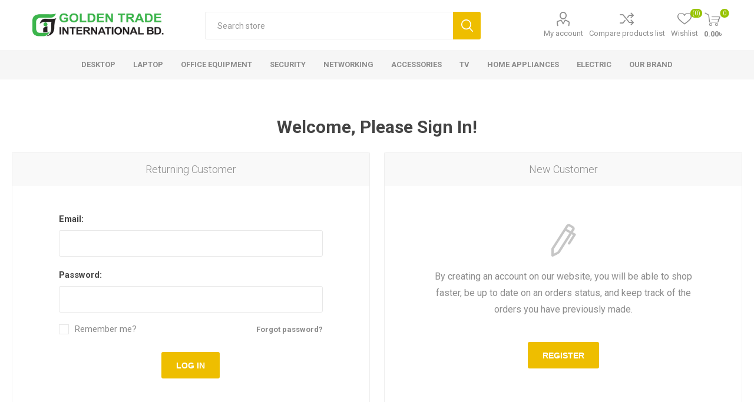

--- FILE ---
content_type: text/html; charset=utf-8
request_url: https://goldenbd.com/login?returnUrl=%2Faula-h510-mmo-gaming-mouse-with-backlit-rgb-led-14-buttons-programmable-10000-dpi-ergonomic-optical-sensor-usb-wired-computer-mice-for-fpsmoba-games-black
body_size: 65708
content:
<!DOCTYPE html><html lang=en class=html-login-page><head><title>Golden Trade International BD.. Login</title><meta charset=UTF-8><meta name=description content=""><meta name=keywords content=""><meta name=generator content=nopCommerce><meta name=viewport content="width=device-width, initial-scale=1, maximum-scale=1, user-scalable=0"><link rel=preload as=font href=/Themes/Emporium/Content/icons/emporium-icons.woff crossorigin><link href="https://fonts.googleapis.com/css?family=Roboto:300,400,700&amp;subset=cyrillic-ext,greek-ext&amp;display=swap" rel=stylesheet><link href=/Themes/Emporium/Content/css/styles.css rel=stylesheet><link href=/Themes/Emporium/Content/css/tables.css rel=stylesheet><link href=/Themes/Emporium/Content/css/mobile.css rel=stylesheet><link href=/Themes/Emporium/Content/css/480.css rel=stylesheet><link href=/Themes/Emporium/Content/css/768.css rel=stylesheet><link href=/Themes/Emporium/Content/css/1024.css rel=stylesheet><link href=/Themes/Emporium/Content/css/1280.css rel=stylesheet><link href=/Themes/Emporium/Content/css/1600.css rel=stylesheet><link href=/Plugins/SevenSpikes.Core/Styles/slick-slider-1.6.0.css rel=stylesheet><link href=/Plugins/SevenSpikes.Core/Styles/perfect-scrollbar.min.css rel=stylesheet><link href=/Plugins/SevenSpikes.Nop.Plugins.InstantSearch/Themes/Emporium/Content/InstantSearch.css rel=stylesheet><link href=/Plugins/SevenSpikes.Nop.Plugins.MegaMenu/Themes/Emporium/Content/MegaMenu.css rel=stylesheet><link href=/Plugins/SevenSpikes.Nop.Plugins.AjaxCart/Themes/Emporium/Content/ajaxCart.css rel=stylesheet><link href=/Plugins/SevenSpikes.Nop.Plugins.ProductRibbons/Styles/Ribbons.common.css rel=stylesheet><link href=/Plugins/SevenSpikes.Nop.Plugins.ProductRibbons/Themes/Emporium/Content/Ribbons.css rel=stylesheet><link href=/Plugins/SevenSpikes.Nop.Plugins.QuickView/Themes/Emporium/Content/QuickView.css rel=stylesheet><link href=/lib_npm/fine-uploader/fine-uploader/fine-uploader.min.css rel=stylesheet><link href=/Plugins/SevenSpikes.Nop.Plugins.JCarousel/Styles/slick.css rel=stylesheet><link href=/Plugins/SevenSpikes.Nop.Plugins.JCarousel/Themes/Emporium/Content/JCarousel.css rel=stylesheet><link href="/Themes/Emporium/Content/css/theme.custom-1.css?v=84" rel=stylesheet><link rel="shortcut icon" href=/icons/icons_0/favicon.ico><body><div class=ajax-loading-block-window style=display:none></div><div id=dialog-notifications-success title=Notification style=display:none></div><div id=dialog-notifications-error title=Error style=display:none></div><div id=dialog-notifications-warning title=Warning style=display:none></div><div id=bar-notification class=bar-notification-container data-close=Close></div><!--[if lte IE 8]><div style=clear:both;height:59px;text-align:center;position:relative><a href=http://www.microsoft.com/windows/internet-explorer/default.aspx target=_blank> <img src=/Themes/Emporium/Content/img/ie_warning.jpg height=42 width=820 alt="You are using an outdated browser. For a faster, safer browsing experience, upgrade for free today."> </a></div><![endif]--><div class=master-wrapper-page><div class=responsive-nav-wrapper-parent><div class=responsive-nav-wrapper><div class=menu-title><span>Menu</span></div><div class=search-wrap><span>Search</span></div><div class=mobile-logo><a href="/" class=logo> <img alt="GoldenBd &amp; Engineering LTD" title="GoldenBd &amp; Engineering LTD" src=https://www.goldenbd.com/images/thumbs/0000258_goldenbd-logo-square.jpeg></a></div><div class=shopping-cart-link></div><div class=personal-button id=header-links-opener><span>Personal menu</span></div></div></div><div class=header><div class=header-upper><div class=header-selectors-wrapper></div></div><div class=header-lower><div class=header-logo><a href="/" class=logo> <img alt="GoldenBd &amp; Engineering LTD" title="GoldenBd &amp; Engineering LTD" src=https://www.goldenbd.com/images/thumbs/0000258_goldenbd-logo-square.jpeg></a></div><div class="search-box store-search-box"><div class=close-side-menu><span class=close-side-menu-text>Search store</span> <span class=close-side-menu-btn>Close</span></div><form method=get id=small-search-box-form action=/search><input type=text class=search-box-text id=small-searchterms autocomplete=off name=q placeholder="Search store" aria-label="Search store"> <input type=hidden class=instantSearchResourceElement data-highlightfirstfoundelement=false data-minkeywordlength=3 data-defaultproductsortoption=0 data-instantsearchurl=/instantSearchFor data-searchpageurl=/search data-searchinproductdescriptions=false data-numberofvisibleproducts=8 data-noresultsresourcetext=" No data found."> <button type=submit class="button-1 search-box-button">Search</button></form></div><div class=header-links-wrapper><div class=header-links><ul><li><a href=/customer/info class="ico-account opener" data-loginurl=/login>My account</a><div class=profile-menu-box><div class=close-side-menu><span class=close-side-menu-text>My account</span> <span class=close-side-menu-btn>Close</span></div><div class=header-form-holder><a href="/register?returnUrl=%2Faula-h510-mmo-gaming-mouse-with-backlit-rgb-led-14-buttons-programmable-10000-dpi-ergonomic-optical-sensor-usb-wired-computer-mice-for-fpsmoba-games-black" class=ico-register>Register</a> <a href="/login?returnUrl=%2Faula-h510-mmo-gaming-mouse-with-backlit-rgb-led-14-buttons-programmable-10000-dpi-ergonomic-optical-sensor-usb-wired-computer-mice-for-fpsmoba-games-black" class=ico-login>Log in</a></div></div><li><a href=/compareproducts class=ico-compare>Compare products list</a><li><a href=/wishlist class=ico-wishlist> <span class=wishlist-label>Wishlist</span> <span class=wishlist-qty>(0)</span> </a></ul><div class=mobile-flyout-wrapper><div class=close-side-menu><span class=close-side-menu-text>Shopping cart</span> <span class=close-side-menu-btn>Close</span></div><div id=flyout-cart class=flyout-cart data-removeitemfromcarturl=/EmporiumTheme/RemoveItemFromCart data-flyoutcarturl=/EmporiumTheme/FlyoutShoppingCart><div id=topcartlink><a href=/cart class=ico-cart> <span class=cart-qty>0</span> <span class=cart-label> 0.00&#x9F3; </span> </a></div><div class=mini-shopping-cart><div class=flyout-cart-scroll-area><p>You have no items in your shopping cart.</div></div></div></div></div></div></div><div class=header-menu-parent><div class="header-menu categories-in-side-panel"><div class=category-navigation-list-wrapper><span class=category-navigation-title>All Categories</span><ul class="category-navigation-list sticky-flyout"></ul></div><div class=close-menu><span class=close-menu-text>Menu</span> <span class=close-menu-btn>Close</span></div><ul class=mega-menu data-isrtlenabled=false data-enableclickfordropdown=false><li class=has-sublist><a href=/desktop class=with-subcategories title=Desktop><span> Desktop</span></a><div class=plus-button></div><div class=sublist-wrap><ul class=sublist><li class=back-button><span>Back</span><li class=has-sublist><a href=/desktop-casing class=with-subcategories title="DESKTOP CASING"><span> DESKTOP CASING</span></a><div class=plus-button></div><div class=sublist-wrap><ul class=sublist><li class=back-button><span>Back</span><li><a href=/aula-casing title="AULA CASING"><span> AULA CASING</span></a><li><a href=/desktop-casing-skyview title=SKYVIEW><span> SKYVIEW</span></a><li><a href=/desktop-casing-apoint-tech title="APOINT TECH"><span> APOINT TECH</span></a><li><a href=/desktop-casing-gigatech title=GIGATECH><span> GIGATECH</span></a><li><a href=/desktop-casing-dark-ghost title="DARK GHOST"><span> DARK GHOST</span></a></ul></div><li><a href=/desktop-motherboard title=MOTHERBOARD><span> MOTHERBOARD</span></a><li><a href=/desktop-hdd title=HDD><span> HDD</span></a><li><a href=/desktop-cooling-fan title="COOLING FAN"><span> COOLING FAN</span></a><li><a href=/desktop-pci-card title="PCI CARD"><span> PCI CARD</span></a><li class=has-sublist><a href=/desktop-power-supply class=with-subcategories title="POWER SUPPLY"><span> POWER SUPPLY</span></a><div class=plus-button></div><div class=sublist-wrap><ul class=sublist><li class=back-button><span>Back</span><li><a href=/aula-power-supply title=Aula><span> Aula</span></a><li><a href=/atech-power-supply title=A.tech><span> A.tech</span></a></ul></div><li><a href=/desktop-game-pad title="GAME PAD"><span> GAME PAD</span></a></ul></div><li class=has-sublist><a href=/laptop class=with-subcategories title=Laptop><span> Laptop</span></a><div class=plus-button></div><div class=sublist-wrap><ul class=sublist><li class=back-button><span>Back</span><li class=has-sublist><a href=/stand class=with-subcategories title="LAPTOP STAND"><span> LAPTOP STAND</span></a><div class=plus-button></div><div class=sublist-wrap><ul class=sublist><li class=back-button><span>Back</span><li><a href=/aula-laptop-stand title=AULA><span> AULA</span></a></ul></div><li><a href=/laptop-hdd title=HDD><span> HDD</span></a><li><a href=/laptop-ram title="LAPTOP RAM"><span> LAPTOP RAM</span></a><li><a href=/laptop-display title=DISPLAY><span> DISPLAY</span></a><li><a href=/laptop-adapter title=ADAPTER><span> ADAPTER</span></a><li><a href=/laptop-bag title="LAPTOP BAG"><span> LAPTOP BAG</span></a><li><a href=/laptop-cooler title="LAPTOP COOLER"><span> LAPTOP COOLER</span></a><li><a href=/laptop-battery title="LAPTOP BATTERY"><span> LAPTOP BATTERY</span></a></ul></div><li class=has-sublist><a href=/office-equipment class=with-subcategories title="Office Equipment"><span> Office Equipment</span></a><div class=plus-button></div><div class=sublist-wrap><ul class=sublist><li class=back-button><span>Back</span><li class=has-sublist><a href=/office-equipment-toner class=with-subcategories title=TONER><span> TONER</span></a><div class=plus-button></div><div class=sublist-wrap><ul class=sublist><li class=back-button><span>Back</span><li class=has-sublist><a href=/trust-print-toner class=with-subcategories title="TRUST PRINT"><span> TRUST PRINT</span></a><div class=plus-button></div><div class=sublist-wrap><ul class=sublist><li class=back-button><span>Back</span><li><a href=/trust-print-toner-hp-canon title=HP/CANON><span> HP/CANON</span></a><li><a href=/trust-print-toner-dell title=DELL><span> DELL</span></a><li><a href=/trust-print-toner-xerox title=XEROX><span> XEROX</span></a><li><a href=/trust-print-toner-laxmark title=LEXMARK><span> LEXMARK</span></a><li><a href=/trust-print-toner-brothers title=BROTHERS><span> BROTHERS</span></a><li><a href=/trust-print-toner-samsung title=SAMSUNG><span> SAMSUNG</span></a></ul></div><li class=has-sublist><a href=/realprint-toner class=with-subcategories title="REAL PRINT"><span> REAL PRINT</span></a><div class=plus-button></div><div class=sublist-wrap><ul class=sublist><li class=back-button><span>Back</span><li><a href=/realprint-toner-hp-canon title=HP/CANON><span> HP/CANON</span></a><li><a href=/realprint-toner-samsung title=SAMSUNG><span> SAMSUNG</span></a></ul></div></ul></div></ul></div><li class=has-sublist><a href=/security class=with-subcategories title=Security><span> Security</span></a><div class=plus-button></div><div class=sublist-wrap><ul class=sublist><li class=back-button><span>Back</span><li class=has-sublist><a href=/botslab class=with-subcategories title=Botslab><span> Botslab</span></a><div class=plus-button></div><div class=sublist-wrap><ul class=sublist><li class=back-button><span>Back</span><li><a href=/security-camera title="Security Camera"><span> Security Camera</span></a><li><a href=/dash-cam title="Dash Cam"><span> Dash Cam</span></a></ul></div><li class=has-sublist><a href=/hikvision-security class=with-subcategories title="HIK VISION"><span> HIK VISION</span></a><div class=plus-button></div><div class=sublist-wrap><ul class=sublist><li class=back-button><span>Back</span><li><a href=/hikvision-camera title=CAMERA><span> CAMERA</span></a><li><a href=/hikvision-dvr title=DVR><span> DVR</span></a><li><a href=/hikvision-nvr title=NVR><span> NVR</span></a><li><a href=/hikvision-access-control title="ACCESS CONTROL"><span> ACCESS CONTROL</span></a></ul></div><li class=has-sublist><a href=/lion-vission-security class=with-subcategories title="LION VISSION"><span> LION VISSION</span></a><div class=plus-button></div><div class=sublist-wrap><ul class=sublist><li class=back-button><span>Back</span><li><a href=/lionvision-camera title=CAMERA><span> CAMERA</span></a><li><a href=/lionvision-bnc-jack-2 title="BNC JACK"><span> BNC JACK</span></a><li><a href=/lionvision-dvr title=DVR><span> DVR</span></a><li><a href=/lionvision-nvr title=NVR><span> NVR</span></a><li><a href=/lionvision-adapter title=ADAPTER><span> ADAPTER</span></a></ul></div></ul></div><li class=has-sublist><a href=/networking class=with-subcategories title=Networking><span> Networking</span></a><div class=plus-button></div><div class=sublist-wrap><ul class=sublist><li class=back-button><span>Back</span><li class=has-sublist><a href=/ruijiee class=with-subcategories title=RUIJIE><span> RUIJIE</span></a><div class=plus-button></div><div class=sublist-wrap><ul class=sublist><li class=back-button><span>Back</span><li><a href=/ruijie-router title=ROUTER><span> ROUTER</span></a><li><a href=/ruijie-switch title=SWITCH><span> SWITCH</span></a><li><a href=/ruijie-gateway title="GATEWAY ROUTER"><span> GATEWAY ROUTER</span></a><li><a href=/ruijie-ap title=AP><span> AP</span></a></ul></div><li class=has-sublist><a href=/hikvision-network class=with-subcategories title=HIKVISION><span> HIKVISION</span></a><div class=plus-button></div><div class=sublist-wrap><ul class=sublist><li class=back-button><span>Back</span><li><a href=/hikvision-switch title=SWITCH><span> SWITCH</span></a><li><a href=/hikvision-cable title=CABLE><span> CABLE</span></a></ul></div><li class=has-sublist><a href=/lionvision-network class=with-subcategories title="LION VISION"><span> LION VISION</span></a><div class=plus-button></div><div class=sublist-wrap><ul class=sublist><li class=back-button><span>Back</span><li><a href=/lionvision-cable title=CABLE><span> CABLE</span></a></ul></div><li class=has-sublist><a href=/lb-link-network class=with-subcategories title=LB-LINK><span> LB-LINK</span></a><div class=plus-button></div><div class=sublist-wrap><ul class=sublist><li class=back-button><span>Back</span><li><a href=/lb-link-router title=Router><span> Router</span></a><li><a href=/lb-link-wifi-receiver title="WI-FI Receiver"><span> WI-FI Receiver</span></a></ul></div><li class=has-sublist><a href=/skyview-network-2 class=with-subcategories title="Skyview Network"><span> Skyview Network</span></a><div class=plus-button></div><div class=sublist-wrap><ul class=sublist><li class=back-button><span>Back</span><li class=has-sublist><a href=/cable-4 class=with-subcategories title=Cable><span> Cable</span></a><div class=plus-button></div><div class=sublist-wrap><ul class=sublist><li class=back-button><span>Back</span><li><a href=/cat5 title=Cat5><span> Cat5</span></a><li><a href=/cat6 title=Cat6><span> Cat6</span></a></ul></div><li><a href=/olt title=OLT><span> OLT</span></a><li><a href=/onu title=ONU><span> ONU</span></a><li><a href=/splicer-machine title="Splicer Machine"><span> Splicer Machine</span></a><li><a href=/fiber-cable title="Fiber Cable"><span> Fiber Cable</span></a></ul></div></ul></div><li class=has-sublist><a href=/accessories-3 class=with-subcategories title=Accessories><span> Accessories</span></a><div class=plus-button></div><div class=sublist-wrap><ul class=sublist><li class=back-button><span>Back</span><li><a href=/speaker-accessories title=SPEAKER><span> SPEAKER</span></a><li class=has-sublist><a href=/keyboard-accessories class=with-subcategories title=KEYBOARD><span> KEYBOARD</span></a><div class=plus-button></div><div class=sublist-wrap><ul class=sublist><li class=back-button><span>Back</span><li><a href=/keyboard-accessories-hp title=HP><span> HP</span></a><li><a href=/keyboard-accessories-aula title=AULA><span> AULA</span></a><li><a href=/keyboard-accessories-apoint-tech title="APOINT TECH"><span> APOINT TECH</span></a></ul></div><li class=has-sublist><a href=/mouse-accessories class=with-subcategories title=MOUSE><span> MOUSE</span></a><div class=plus-button></div><div class=sublist-wrap><ul class=sublist><li class=back-button><span>Back</span><li><a href=/mouse-accessories-hp title=HP><span> HP</span></a><li><a href=/mouse-accessories-aula title=AULA><span> AULA</span></a></ul></div><li class=has-sublist><a href=/mouse-pad-accessories class=with-subcategories title="MOUSE PAD"><span> MOUSE PAD</span></a><div class=plus-button></div><div class=sublist-wrap><ul class=sublist><li class=back-button><span>Back</span><li><a href=/mouse-pad-accessories-hp title=HP><span> HP</span></a><li><a href=/mouse-pad-accessories-aula title=AULA><span> AULA</span></a></ul></div><li><a href=/headphone-accessories title=HEADPHONE><span> HEADPHONE</span></a><li><a href=/gaming-chair-accessories title="GAMING CHAIR"><span> GAMING CHAIR</span></a><li><a href=/microphone-accessories title=MICROPHONE><span> MICROPHONE</span></a><li><a href=/camera-stand-accessories title="CAMERA STAND"><span> CAMERA STAND</span></a></ul></div><li class=has-sublist><a href=/tv class=with-subcategories title=TV><span> TV</span></a><div class=plus-button></div><div class=sublist-wrap><ul class=sublist><li class=back-button><span>Back</span><li><a href=/tv-skyview title="SKY VIEW"><span> SKY VIEW</span></a><li><a href=/tv-seen title=SEEN><span> SEEN</span></a><li><a href=/tv-circle title=CIRCLE><span> CIRCLE</span></a></ul></div><li class=has-sublist><a href=/home-appliances class=with-subcategories title="Home Appliances"><span> Home Appliances</span></a><div class=plus-button></div><div class=sublist-wrap><ul class=sublist><li class=back-button><span>Back</span><li class=has-sublist><a href=/speaker-home-appliances class=with-subcategories title=SPEAKER><span> SPEAKER</span></a><div class=plus-button></div><div class=sublist-wrap><ul class=sublist><li class=back-button><span>Back</span><li><a href=/circle-speaker-home-appliances title=CIRCLE><span> CIRCLE</span></a><li><a href=/skyview-speaker-home-appliances title=SKYVIEW><span> SKYVIEW</span></a></ul></div><li class=has-sublist><a href=/weight-scale-electronics class=with-subcategories title="WEIGHT SCALE"><span> WEIGHT SCALE</span></a><div class=plus-button></div><div class=sublist-wrap><ul class=sublist><li class=back-button><span>Back</span><li><a href=/skyview-weight-scale-electronics title=SKYVIEW><span> SKYVIEW</span></a><li><a href=/circle-weight-scale-electronics title=CIRCLE><span> CIRCLE</span></a></ul></div><li><a href=/water-purifier-home-appliances title="WATER PURIFIER"><span> WATER PURIFIER</span></a><li><a href=/electric-stoves-home-appliances title="ELECTRIC STOVES"><span> ELECTRIC STOVES</span></a><li><a href=/juicer-mixer-grinder-home-appliances title="JUICER &amp; MIXER GRINDER"><span> JUICER &amp; MIXER GRINDER</span></a><li><a href=/flask-home-appliances title=FLASK><span> FLASK</span></a><li><a href=/electric-kettle-home-appliances title="ELECTRIC KATTLE"><span> ELECTRIC KATTLE</span></a><li><a href=/non-stick-home-appliances title=NON-STICK><span> NON-STICK</span></a><li><a href=/gas-stoves-home-appliances title="GAS STOVES"><span> GAS STOVES</span></a><li><a href=/electric-auto-motion-iron title="ELECTRIC AUTO-MOTION IRON"><span> ELECTRIC AUTO-MOTION IRON</span></a><li><a href=/ricecooker-home-appliences title="RICE COOKER"><span> RICE COOKER</span></a><li><a href=/pressure-cooker-home-appliences title="PRESSURE COOKER"><span> PRESSURE COOKER</span></a></ul></div><li class=has-sublist><a href=/electric class=with-subcategories title=Electric><span> Electric</span></a><div class=plus-button></div><div class=sublist-wrap><ul class=sublist><li class=back-button><span>Back</span><li class=has-sublist><a href=/led-light-electronics class=with-subcategories title="LED LIGHT"><span> LED LIGHT</span></a><div class=plus-button></div><div class=sublist-wrap><ul class=sublist><li class=back-button><span>Back</span><li><a href=/led-mid-night-lamp title="LED MID NIGHT LAMP"><span> LED MID NIGHT LAMP</span></a><li><a href=/led-general title="LED GENERAL "><span> LED GENERAL </span></a><li><a href=/led-kulfi title="LED KULFI"><span> LED KULFI</span></a><li><a href=/led-bullet title="LED BULLET"><span> LED BULLET</span></a><li><a href=/classic-ufo title="LED CLASSIC UFO"><span> LED CLASSIC UFO</span></a><li><a href=/led-emergency title="LED EMERGENCY"><span> LED EMERGENCY</span></a><li><a href=/led-fixture-tube title="LED FIXTURE TUBE"><span> LED FIXTURE TUBE</span></a><li><a href=/led-premium-tube title="LED PREMIUM TUBE"><span> LED PREMIUM TUBE</span></a><li><a href=/led-regular-tube title="LED REGULAR TUBE"><span> LED REGULAR TUBE</span></a><li><a href=/led-panel-slim title="LED PANEL SLIM"><span> LED PANEL SLIM</span></a></ul></div><li class=has-sublist><a href=/professional-lighting-electric class=with-subcategories title="PROFESSIONAL LIGHTING"><span> PROFESSIONAL LIGHTING</span></a><div class=plus-button></div><div class=sublist-wrap><ul class=sublist><li class=back-button><span>Back</span><li><a href=/led-flood-light title="LED FLOOD LIGHT"><span> LED FLOOD LIGHT</span></a><li><a href=/led-street-light title="LED STREET LIGHT"><span> LED STREET LIGHT</span></a><li><a href=/led-high-bay-light title="LED HIGH BAY LIGHT"><span> LED HIGH BAY LIGHT</span></a><li><a href=/led-industrial-double-shed title="LED INDUSTRIAL DOUBLE SHED"><span> LED INDUSTRIAL DOUBLE SHED</span></a><li><a href=/recessed-louver-fitting title="RECESSED LOUVER FITTING"><span> RECESSED LOUVER FITTING</span></a><li><a href=/industrail-shed-dust-proof title="INDUSTRAIL SHED (DUST PROOF)"><span> INDUSTRAIL SHED (DUST PROOF)</span></a><li><a href=/led-bay-light title="LED BAY LIGHT"><span> LED BAY LIGHT</span></a><li><a href=/led-down-light title="LED DOWN LIGHT"><span> LED DOWN LIGHT</span></a></ul></div><li class=has-sublist><a href=/switch-sockets-electronics class=with-subcategories title="SWITCH &amp; SOCKETS"><span> SWITCH &amp; SOCKETS</span></a><div class=plus-button></div><div class=sublist-wrap><ul class=sublist><li class=back-button><span>Back</span><li><a href=/elite-series-white title="ELITE SERIES WHITE"><span> ELITE SERIES WHITE</span></a><li><a href=/elite-series-golden title="ELITE SERIES GOLDEN"><span> ELITE SERIES GOLDEN</span></a><li><a href=/platinum-series-golden title="PLATINUM SERIES GOLDEN"><span> PLATINUM SERIES GOLDEN</span></a><li><a href=/platinum-series-white title="PLATINUM SERIES WHITE"><span> PLATINUM SERIES WHITE</span></a><li><a href=/platinum-series-deep-gray title="PLATINUM SERIES DEEP GRAY"><span> PLATINUM SERIES DEEP GRAY</span></a><li><a href=/premium-golden title="PREMIUM GOLDEN"><span> PREMIUM GOLDEN</span></a><li><a href=/premium-silver title="PREMIUM SILVER"><span> PREMIUM SILVER</span></a><li><a href=/gold-series title="GOLD SERIES"><span> GOLD SERIES</span></a><li><a href=/piano-series title="PIANO SERIES"><span> PIANO SERIES</span></a><li><a href=/extension-socket title="EXTENSION SOCKET"><span> EXTENSION SOCKET</span></a><li><a href=/general-accessories-switch-socket title="GENERAL ACCESSORIES SWITCH &amp; SOCKET"><span> GENERAL ACCESSORIES SWITCH &amp; SOCKET</span></a></ul></div><li><a href=/circuit-breaker title="CIRCUIT BREAKER"><span> CIRCUIT BREAKER</span></a><li><a href=/plug title=PLUG><span> PLUG</span></a><li class=has-sublist><a href=/fans-electronics class=with-subcategories title="CEILING FAN"><span> CEILING FAN</span></a><div class=plus-button></div><div class=sublist-wrap><ul class=sublist><li class=back-button><span>Back</span><li><a href=/ghurni title=GHURNI><span> GHURNI</span></a><li><a href=/ghurni-exhaust-fan title="GHURNI EXHAUST FAN"><span> GHURNI EXHAUST FAN</span></a></ul></div><li><a href=/electrical-distribution-box title="ELECTRICAL DISTRIBUTION BOX"><span> ELECTRICAL DISTRIBUTION BOX</span></a><li><a href=/pc-batten-holder-2 title="PC BATTEN HOLDER"><span> PC BATTEN HOLDER</span></a><li><a href=/piano-hole-box title="PIANO HOLE BOX"><span> PIANO HOLE BOX</span></a><li class=has-sublist><a href=/backlite class=with-subcategories title=BACKLITE><span> BACKLITE</span></a><div class=plus-button></div><div class=sublist-wrap><ul class=sublist><li class=back-button><span>Back</span><li><a href=/batten-holder title="BATTEN HOLDER"><span> BATTEN HOLDER</span></a><li><a href=/ceiling-rose title="CEILING ROSE"><span> CEILING ROSE</span></a><li><a href=/pendant-holder title="PENDANT HOLDER"><span> PENDANT HOLDER</span></a><li><a href=/fan-regulator title="FAN REGULATOR"><span> FAN REGULATOR</span></a><li><a href=/plug-2 title=PLUG><span> PLUG</span></a><li><a href=/royal-plug title="ROYAL PLUG"><span> ROYAL PLUG</span></a></ul></div></ul></div><li class=has-sublist><a href=/our-brand class=with-subcategories title="Our Brand"><span> Our Brand</span></a><div class=plus-button></div><div class=sublist-wrap><ul class=sublist><li class=back-button><span>Back</span><li><a href=/ruijie-brand title=Ruijie><span> Ruijie</span></a><li><a href=/aula-brand title=Aula><span> Aula</span></a><li><a href=/skyview-network title="Skyview Network"><span> Skyview Network</span></a><li><a href=/atech-brand title=A.tech><span> A.tech</span></a><li><a href=/hikvision-brand title=Hikvision><span> Hikvision</span></a><li><a href=/lb-link-3 title=Lb-link><span> Lb-link</span></a><li><a href=/lionvission title=Lionvision><span> Lionvision</span></a><li><a href=/trust_print-brand title="Trust Print"><span> Trust Print</span></a></ul></div></ul><ul class=mega-menu-responsive><li class=all-categories><span class=labelfornextplusbutton>All Categories</span><div class=plus-button></div><div class=sublist-wrap><ul class=sublist><li class=back-button><span>Back</span></ul></div><li class=has-sublist><a href=/desktop class=with-subcategories title=Desktop><span> Desktop</span></a><div class=plus-button></div><div class=sublist-wrap><ul class=sublist><li class=back-button><span>Back</span><li class=has-sublist><a href=/desktop-casing class=with-subcategories title="DESKTOP CASING"><span> DESKTOP CASING</span></a><div class=plus-button></div><div class=sublist-wrap><ul class=sublist><li class=back-button><span>Back</span><li><a href=/aula-casing title="AULA CASING"><span> AULA CASING</span></a><li><a href=/desktop-casing-skyview title=SKYVIEW><span> SKYVIEW</span></a><li><a href=/desktop-casing-apoint-tech title="APOINT TECH"><span> APOINT TECH</span></a><li><a href=/desktop-casing-gigatech title=GIGATECH><span> GIGATECH</span></a><li><a href=/desktop-casing-dark-ghost title="DARK GHOST"><span> DARK GHOST</span></a></ul></div><li><a href=/desktop-motherboard title=MOTHERBOARD><span> MOTHERBOARD</span></a><li><a href=/desktop-hdd title=HDD><span> HDD</span></a><li><a href=/desktop-cooling-fan title="COOLING FAN"><span> COOLING FAN</span></a><li><a href=/desktop-pci-card title="PCI CARD"><span> PCI CARD</span></a><li class=has-sublist><a href=/desktop-power-supply class=with-subcategories title="POWER SUPPLY"><span> POWER SUPPLY</span></a><div class=plus-button></div><div class=sublist-wrap><ul class=sublist><li class=back-button><span>Back</span><li><a href=/aula-power-supply title=Aula><span> Aula</span></a><li><a href=/atech-power-supply title=A.tech><span> A.tech</span></a></ul></div><li><a href=/desktop-game-pad title="GAME PAD"><span> GAME PAD</span></a></ul></div><li class=has-sublist><a href=/laptop class=with-subcategories title=Laptop><span> Laptop</span></a><div class=plus-button></div><div class=sublist-wrap><ul class=sublist><li class=back-button><span>Back</span><li class=has-sublist><a href=/stand class=with-subcategories title="LAPTOP STAND"><span> LAPTOP STAND</span></a><div class=plus-button></div><div class=sublist-wrap><ul class=sublist><li class=back-button><span>Back</span><li><a href=/aula-laptop-stand title=AULA><span> AULA</span></a></ul></div><li><a href=/laptop-hdd title=HDD><span> HDD</span></a><li><a href=/laptop-ram title="LAPTOP RAM"><span> LAPTOP RAM</span></a><li><a href=/laptop-display title=DISPLAY><span> DISPLAY</span></a><li><a href=/laptop-adapter title=ADAPTER><span> ADAPTER</span></a><li><a href=/laptop-bag title="LAPTOP BAG"><span> LAPTOP BAG</span></a><li><a href=/laptop-cooler title="LAPTOP COOLER"><span> LAPTOP COOLER</span></a><li><a href=/laptop-battery title="LAPTOP BATTERY"><span> LAPTOP BATTERY</span></a></ul></div><li class=has-sublist><a href=/office-equipment class=with-subcategories title="Office Equipment"><span> Office Equipment</span></a><div class=plus-button></div><div class=sublist-wrap><ul class=sublist><li class=back-button><span>Back</span><li class=has-sublist><a href=/office-equipment-toner class=with-subcategories title=TONER><span> TONER</span></a><div class=plus-button></div><div class=sublist-wrap><ul class=sublist><li class=back-button><span>Back</span><li class=has-sublist><a href=/trust-print-toner class=with-subcategories title="TRUST PRINT"><span> TRUST PRINT</span></a><div class=plus-button></div><div class=sublist-wrap><ul class=sublist><li class=back-button><span>Back</span><li><a href=/trust-print-toner-hp-canon title=HP/CANON><span> HP/CANON</span></a><li><a href=/trust-print-toner-dell title=DELL><span> DELL</span></a><li><a href=/trust-print-toner-xerox title=XEROX><span> XEROX</span></a><li><a href=/trust-print-toner-laxmark title=LEXMARK><span> LEXMARK</span></a><li><a href=/trust-print-toner-brothers title=BROTHERS><span> BROTHERS</span></a><li><a href=/trust-print-toner-samsung title=SAMSUNG><span> SAMSUNG</span></a></ul></div><li class=has-sublist><a href=/realprint-toner class=with-subcategories title="REAL PRINT"><span> REAL PRINT</span></a><div class=plus-button></div><div class=sublist-wrap><ul class=sublist><li class=back-button><span>Back</span><li><a href=/realprint-toner-hp-canon title=HP/CANON><span> HP/CANON</span></a><li><a href=/realprint-toner-samsung title=SAMSUNG><span> SAMSUNG</span></a></ul></div></ul></div></ul></div><li class=has-sublist><a href=/security class=with-subcategories title=Security><span> Security</span></a><div class=plus-button></div><div class=sublist-wrap><ul class=sublist><li class=back-button><span>Back</span><li class=has-sublist><a href=/botslab class=with-subcategories title=Botslab><span> Botslab</span></a><div class=plus-button></div><div class=sublist-wrap><ul class=sublist><li class=back-button><span>Back</span><li><a href=/security-camera title="Security Camera"><span> Security Camera</span></a><li><a href=/dash-cam title="Dash Cam"><span> Dash Cam</span></a></ul></div><li class=has-sublist><a href=/hikvision-security class=with-subcategories title="HIK VISION"><span> HIK VISION</span></a><div class=plus-button></div><div class=sublist-wrap><ul class=sublist><li class=back-button><span>Back</span><li><a href=/hikvision-camera title=CAMERA><span> CAMERA</span></a><li><a href=/hikvision-dvr title=DVR><span> DVR</span></a><li><a href=/hikvision-nvr title=NVR><span> NVR</span></a><li><a href=/hikvision-access-control title="ACCESS CONTROL"><span> ACCESS CONTROL</span></a></ul></div><li class=has-sublist><a href=/lion-vission-security class=with-subcategories title="LION VISSION"><span> LION VISSION</span></a><div class=plus-button></div><div class=sublist-wrap><ul class=sublist><li class=back-button><span>Back</span><li><a href=/lionvision-camera title=CAMERA><span> CAMERA</span></a><li><a href=/lionvision-bnc-jack-2 title="BNC JACK"><span> BNC JACK</span></a><li><a href=/lionvision-dvr title=DVR><span> DVR</span></a><li><a href=/lionvision-nvr title=NVR><span> NVR</span></a><li><a href=/lionvision-adapter title=ADAPTER><span> ADAPTER</span></a></ul></div></ul></div><li class=has-sublist><a href=/networking class=with-subcategories title=Networking><span> Networking</span></a><div class=plus-button></div><div class=sublist-wrap><ul class=sublist><li class=back-button><span>Back</span><li class=has-sublist><a href=/ruijiee class=with-subcategories title=RUIJIE><span> RUIJIE</span></a><div class=plus-button></div><div class=sublist-wrap><ul class=sublist><li class=back-button><span>Back</span><li><a href=/ruijie-router title=ROUTER><span> ROUTER</span></a><li><a href=/ruijie-switch title=SWITCH><span> SWITCH</span></a><li><a href=/ruijie-gateway title="GATEWAY ROUTER"><span> GATEWAY ROUTER</span></a><li><a href=/ruijie-ap title=AP><span> AP</span></a></ul></div><li class=has-sublist><a href=/hikvision-network class=with-subcategories title=HIKVISION><span> HIKVISION</span></a><div class=plus-button></div><div class=sublist-wrap><ul class=sublist><li class=back-button><span>Back</span><li><a href=/hikvision-switch title=SWITCH><span> SWITCH</span></a><li><a href=/hikvision-cable title=CABLE><span> CABLE</span></a></ul></div><li class=has-sublist><a href=/lionvision-network class=with-subcategories title="LION VISION"><span> LION VISION</span></a><div class=plus-button></div><div class=sublist-wrap><ul class=sublist><li class=back-button><span>Back</span><li><a href=/lionvision-cable title=CABLE><span> CABLE</span></a></ul></div><li class=has-sublist><a href=/lb-link-network class=with-subcategories title=LB-LINK><span> LB-LINK</span></a><div class=plus-button></div><div class=sublist-wrap><ul class=sublist><li class=back-button><span>Back</span><li><a href=/lb-link-router title=Router><span> Router</span></a><li><a href=/lb-link-wifi-receiver title="WI-FI Receiver"><span> WI-FI Receiver</span></a></ul></div><li class=has-sublist><a href=/skyview-network-2 class=with-subcategories title="Skyview Network"><span> Skyview Network</span></a><div class=plus-button></div><div class=sublist-wrap><ul class=sublist><li class=back-button><span>Back</span><li class=has-sublist><a href=/cable-4 class=with-subcategories title=Cable><span> Cable</span></a><div class=plus-button></div><div class=sublist-wrap><ul class=sublist><li class=back-button><span>Back</span><li><a href=/cat5 title=Cat5><span> Cat5</span></a><li><a href=/cat6 title=Cat6><span> Cat6</span></a></ul></div><li><a href=/olt title=OLT><span> OLT</span></a><li><a href=/onu title=ONU><span> ONU</span></a><li><a href=/splicer-machine title="Splicer Machine"><span> Splicer Machine</span></a><li><a href=/fiber-cable title="Fiber Cable"><span> Fiber Cable</span></a></ul></div></ul></div><li class=has-sublist><a href=/accessories-3 class=with-subcategories title=Accessories><span> Accessories</span></a><div class=plus-button></div><div class=sublist-wrap><ul class=sublist><li class=back-button><span>Back</span><li><a href=/speaker-accessories title=SPEAKER><span> SPEAKER</span></a><li class=has-sublist><a href=/keyboard-accessories class=with-subcategories title=KEYBOARD><span> KEYBOARD</span></a><div class=plus-button></div><div class=sublist-wrap><ul class=sublist><li class=back-button><span>Back</span><li><a href=/keyboard-accessories-hp title=HP><span> HP</span></a><li><a href=/keyboard-accessories-aula title=AULA><span> AULA</span></a><li><a href=/keyboard-accessories-apoint-tech title="APOINT TECH"><span> APOINT TECH</span></a></ul></div><li class=has-sublist><a href=/mouse-accessories class=with-subcategories title=MOUSE><span> MOUSE</span></a><div class=plus-button></div><div class=sublist-wrap><ul class=sublist><li class=back-button><span>Back</span><li><a href=/mouse-accessories-hp title=HP><span> HP</span></a><li><a href=/mouse-accessories-aula title=AULA><span> AULA</span></a></ul></div><li class=has-sublist><a href=/mouse-pad-accessories class=with-subcategories title="MOUSE PAD"><span> MOUSE PAD</span></a><div class=plus-button></div><div class=sublist-wrap><ul class=sublist><li class=back-button><span>Back</span><li><a href=/mouse-pad-accessories-hp title=HP><span> HP</span></a><li><a href=/mouse-pad-accessories-aula title=AULA><span> AULA</span></a></ul></div><li><a href=/headphone-accessories title=HEADPHONE><span> HEADPHONE</span></a><li><a href=/gaming-chair-accessories title="GAMING CHAIR"><span> GAMING CHAIR</span></a><li><a href=/microphone-accessories title=MICROPHONE><span> MICROPHONE</span></a><li><a href=/camera-stand-accessories title="CAMERA STAND"><span> CAMERA STAND</span></a></ul></div><li class=has-sublist><a href=/tv class=with-subcategories title=TV><span> TV</span></a><div class=plus-button></div><div class=sublist-wrap><ul class=sublist><li class=back-button><span>Back</span><li><a href=/tv-skyview title="SKY VIEW"><span> SKY VIEW</span></a><li><a href=/tv-seen title=SEEN><span> SEEN</span></a><li><a href=/tv-circle title=CIRCLE><span> CIRCLE</span></a></ul></div><li class=has-sublist><a href=/home-appliances class=with-subcategories title="Home Appliances"><span> Home Appliances</span></a><div class=plus-button></div><div class=sublist-wrap><ul class=sublist><li class=back-button><span>Back</span><li class=has-sublist><a href=/speaker-home-appliances class=with-subcategories title=SPEAKER><span> SPEAKER</span></a><div class=plus-button></div><div class=sublist-wrap><ul class=sublist><li class=back-button><span>Back</span><li><a href=/circle-speaker-home-appliances title=CIRCLE><span> CIRCLE</span></a><li><a href=/skyview-speaker-home-appliances title=SKYVIEW><span> SKYVIEW</span></a></ul></div><li class=has-sublist><a href=/weight-scale-electronics class=with-subcategories title="WEIGHT SCALE"><span> WEIGHT SCALE</span></a><div class=plus-button></div><div class=sublist-wrap><ul class=sublist><li class=back-button><span>Back</span><li><a href=/skyview-weight-scale-electronics title=SKYVIEW><span> SKYVIEW</span></a><li><a href=/circle-weight-scale-electronics title=CIRCLE><span> CIRCLE</span></a></ul></div><li><a href=/water-purifier-home-appliances title="WATER PURIFIER"><span> WATER PURIFIER</span></a><li><a href=/electric-stoves-home-appliances title="ELECTRIC STOVES"><span> ELECTRIC STOVES</span></a><li><a href=/juicer-mixer-grinder-home-appliances title="JUICER &amp; MIXER GRINDER"><span> JUICER &amp; MIXER GRINDER</span></a><li><a href=/flask-home-appliances title=FLASK><span> FLASK</span></a><li><a href=/electric-kettle-home-appliances title="ELECTRIC KATTLE"><span> ELECTRIC KATTLE</span></a><li><a href=/non-stick-home-appliances title=NON-STICK><span> NON-STICK</span></a><li><a href=/gas-stoves-home-appliances title="GAS STOVES"><span> GAS STOVES</span></a><li><a href=/electric-auto-motion-iron title="ELECTRIC AUTO-MOTION IRON"><span> ELECTRIC AUTO-MOTION IRON</span></a><li><a href=/ricecooker-home-appliences title="RICE COOKER"><span> RICE COOKER</span></a><li><a href=/pressure-cooker-home-appliences title="PRESSURE COOKER"><span> PRESSURE COOKER</span></a></ul></div><li class=has-sublist><a href=/electric class=with-subcategories title=Electric><span> Electric</span></a><div class=plus-button></div><div class=sublist-wrap><ul class=sublist><li class=back-button><span>Back</span><li class=has-sublist><a href=/led-light-electronics class=with-subcategories title="LED LIGHT"><span> LED LIGHT</span></a><div class=plus-button></div><div class=sublist-wrap><ul class=sublist><li class=back-button><span>Back</span><li><a href=/led-mid-night-lamp title="LED MID NIGHT LAMP"><span> LED MID NIGHT LAMP</span></a><li><a href=/led-general title="LED GENERAL "><span> LED GENERAL </span></a><li><a href=/led-kulfi title="LED KULFI"><span> LED KULFI</span></a><li><a href=/led-bullet title="LED BULLET"><span> LED BULLET</span></a><li><a href=/classic-ufo title="LED CLASSIC UFO"><span> LED CLASSIC UFO</span></a><li><a href=/led-emergency title="LED EMERGENCY"><span> LED EMERGENCY</span></a><li><a href=/led-fixture-tube title="LED FIXTURE TUBE"><span> LED FIXTURE TUBE</span></a><li><a href=/led-premium-tube title="LED PREMIUM TUBE"><span> LED PREMIUM TUBE</span></a><li><a href=/led-regular-tube title="LED REGULAR TUBE"><span> LED REGULAR TUBE</span></a><li><a href=/led-panel-slim title="LED PANEL SLIM"><span> LED PANEL SLIM</span></a></ul></div><li class=has-sublist><a href=/professional-lighting-electric class=with-subcategories title="PROFESSIONAL LIGHTING"><span> PROFESSIONAL LIGHTING</span></a><div class=plus-button></div><div class=sublist-wrap><ul class=sublist><li class=back-button><span>Back</span><li><a href=/led-flood-light title="LED FLOOD LIGHT"><span> LED FLOOD LIGHT</span></a><li><a href=/led-street-light title="LED STREET LIGHT"><span> LED STREET LIGHT</span></a><li><a href=/led-high-bay-light title="LED HIGH BAY LIGHT"><span> LED HIGH BAY LIGHT</span></a><li><a href=/led-industrial-double-shed title="LED INDUSTRIAL DOUBLE SHED"><span> LED INDUSTRIAL DOUBLE SHED</span></a><li><a href=/recessed-louver-fitting title="RECESSED LOUVER FITTING"><span> RECESSED LOUVER FITTING</span></a><li><a href=/industrail-shed-dust-proof title="INDUSTRAIL SHED (DUST PROOF)"><span> INDUSTRAIL SHED (DUST PROOF)</span></a><li><a href=/led-bay-light title="LED BAY LIGHT"><span> LED BAY LIGHT</span></a><li><a href=/led-down-light title="LED DOWN LIGHT"><span> LED DOWN LIGHT</span></a></ul></div><li class=has-sublist><a href=/switch-sockets-electronics class=with-subcategories title="SWITCH &amp; SOCKETS"><span> SWITCH &amp; SOCKETS</span></a><div class=plus-button></div><div class=sublist-wrap><ul class=sublist><li class=back-button><span>Back</span><li><a href=/elite-series-white title="ELITE SERIES WHITE"><span> ELITE SERIES WHITE</span></a><li><a href=/elite-series-golden title="ELITE SERIES GOLDEN"><span> ELITE SERIES GOLDEN</span></a><li><a href=/platinum-series-golden title="PLATINUM SERIES GOLDEN"><span> PLATINUM SERIES GOLDEN</span></a><li><a href=/platinum-series-white title="PLATINUM SERIES WHITE"><span> PLATINUM SERIES WHITE</span></a><li><a href=/platinum-series-deep-gray title="PLATINUM SERIES DEEP GRAY"><span> PLATINUM SERIES DEEP GRAY</span></a><li><a href=/premium-golden title="PREMIUM GOLDEN"><span> PREMIUM GOLDEN</span></a><li><a href=/premium-silver title="PREMIUM SILVER"><span> PREMIUM SILVER</span></a><li><a href=/gold-series title="GOLD SERIES"><span> GOLD SERIES</span></a><li><a href=/piano-series title="PIANO SERIES"><span> PIANO SERIES</span></a><li><a href=/extension-socket title="EXTENSION SOCKET"><span> EXTENSION SOCKET</span></a><li><a href=/general-accessories-switch-socket title="GENERAL ACCESSORIES SWITCH &amp; SOCKET"><span> GENERAL ACCESSORIES SWITCH &amp; SOCKET</span></a></ul></div><li><a href=/circuit-breaker title="CIRCUIT BREAKER"><span> CIRCUIT BREAKER</span></a><li><a href=/plug title=PLUG><span> PLUG</span></a><li class=has-sublist><a href=/fans-electronics class=with-subcategories title="CEILING FAN"><span> CEILING FAN</span></a><div class=plus-button></div><div class=sublist-wrap><ul class=sublist><li class=back-button><span>Back</span><li><a href=/ghurni title=GHURNI><span> GHURNI</span></a><li><a href=/ghurni-exhaust-fan title="GHURNI EXHAUST FAN"><span> GHURNI EXHAUST FAN</span></a></ul></div><li><a href=/electrical-distribution-box title="ELECTRICAL DISTRIBUTION BOX"><span> ELECTRICAL DISTRIBUTION BOX</span></a><li><a href=/pc-batten-holder-2 title="PC BATTEN HOLDER"><span> PC BATTEN HOLDER</span></a><li><a href=/piano-hole-box title="PIANO HOLE BOX"><span> PIANO HOLE BOX</span></a><li class=has-sublist><a href=/backlite class=with-subcategories title=BACKLITE><span> BACKLITE</span></a><div class=plus-button></div><div class=sublist-wrap><ul class=sublist><li class=back-button><span>Back</span><li><a href=/batten-holder title="BATTEN HOLDER"><span> BATTEN HOLDER</span></a><li><a href=/ceiling-rose title="CEILING ROSE"><span> CEILING ROSE</span></a><li><a href=/pendant-holder title="PENDANT HOLDER"><span> PENDANT HOLDER</span></a><li><a href=/fan-regulator title="FAN REGULATOR"><span> FAN REGULATOR</span></a><li><a href=/plug-2 title=PLUG><span> PLUG</span></a><li><a href=/royal-plug title="ROYAL PLUG"><span> ROYAL PLUG</span></a></ul></div></ul></div><li class=has-sublist><a href=/our-brand class=with-subcategories title="Our Brand"><span> Our Brand</span></a><div class=plus-button></div><div class=sublist-wrap><ul class=sublist><li class=back-button><span>Back</span><li><a href=/ruijie-brand title=Ruijie><span> Ruijie</span></a><li><a href=/aula-brand title=Aula><span> Aula</span></a><li><a href=/skyview-network title="Skyview Network"><span> Skyview Network</span></a><li><a href=/atech-brand title=A.tech><span> A.tech</span></a><li><a href=/hikvision-brand title=Hikvision><span> Hikvision</span></a><li><a href=/lb-link-3 title=Lb-link><span> Lb-link</span></a><li><a href=/lionvission title=Lionvision><span> Lionvision</span></a><li><a href=/trust_print-brand title="Trust Print"><span> Trust Print</span></a></ul></div></ul><div class=mobile-menu-items></div></div></div></div><div class=overlayOffCanvas></div><div class=master-wrapper-content><div class=ajaxCartInfo data-getajaxcartbuttonurl=/NopAjaxCart/GetAjaxCartButtonsAjax data-productpageaddtocartbuttonselector=.add-to-cart-button data-productboxaddtocartbuttonselector=.product-box-add-to-cart-button data-productboxproductitemelementselector=.product-item data-usenopnotification=False data-nopnotificationcartresource="The product has been added to your &lt;a href=&#34;/cart&#34;>shopping cart&lt;/a>" data-nopnotificationwishlistresource="The product has been added to your &lt;a href=&#34;/wishlist&#34;>wishlist&lt;/a>" data-enableonproductpage=True data-enableoncatalogpages=True data-minishoppingcartquatityformattingresource=({0}) data-miniwishlistquatityformattingresource=({0}) data-addtowishlistbuttonselector=.add-to-wishlist-button></div><input id=addProductVariantToCartUrl name=addProductVariantToCartUrl type=hidden value=/AddProductFromProductDetailsPageToCartAjax> <input id=addProductToCartUrl name=addProductToCartUrl type=hidden value=/AddProductToCartAjax> <input id=miniShoppingCartUrl name=miniShoppingCartUrl type=hidden value=/MiniShoppingCart> <input id=flyoutShoppingCartUrl name=flyoutShoppingCartUrl type=hidden value=/NopAjaxCartFlyoutShoppingCart> <input id=checkProductAttributesUrl name=checkProductAttributesUrl type=hidden value=/CheckIfProductOrItsAssociatedProductsHasAttributes> <input id=getMiniProductDetailsViewUrl name=getMiniProductDetailsViewUrl type=hidden value=/GetMiniProductDetailsView> <input id=flyoutShoppingCartPanelSelector name=flyoutShoppingCartPanelSelector type=hidden value=#flyout-cart> <input id=shoppingCartMenuLinkSelector name=shoppingCartMenuLinkSelector type=hidden value=.cart-qty> <input id=wishlistMenuLinkSelector name=wishlistMenuLinkSelector type=hidden value=.wishlist-qty><div id=product-ribbon-info data-productid=0 data-productboxselector=".product-item, .item-holder" data-productboxpicturecontainerselector=".picture, .item-picture" data-productpagepicturesparentcontainerselector=.product-essential data-productpagebugpicturecontainerselector=.picture data-retrieveproductribbonsurl=/RetrieveProductRibbons></div><div class=quickViewData data-productselector=.product-item data-productselectorchild=.btn-wrapper data-retrievequickviewurl=/quickviewdata data-quickviewbuttontext="Quick View" data-quickviewbuttontitle="Quick View" data-isquickviewpopupdraggable=True data-enablequickviewpopupoverlay=True data-accordionpanelsheightstyle=content data-getquickviewbuttonroute=/getquickviewbutton></div><div class=master-column-wrapper><div class=center-1><div class="page login-page"><div class=page-title><h1>Welcome, Please Sign In!</h1></div><div class=page-body><div class=customer-blocks><div class="new-wrapper register-block"><div class=title><strong>New Customer</strong></div><div class=text>By creating an account on our website, you will be able to shop faster, be up to date on an orders status, and keep track of the orders you have previously made.</div><div class=buttons><button type=button class="button-1 register-button" onclick="location.href=&#34;https://goldenbd.com/register?returnUrl=%2Faula-h510-mmo-gaming-mouse-with-backlit-rgb-led-14-buttons-programmable-10000-dpi-ergonomic-optical-sensor-usb-wired-computer-mice-for-fpsmoba-games-black&#34;">Register</button></div></div><div class="returning-wrapper fieldset"><form method=post autocomplete=off action="/login?returnurl=%2Faula-h510-mmo-gaming-mouse-with-backlit-rgb-led-14-buttons-programmable-10000-dpi-ergonomic-optical-sensor-usb-wired-computer-mice-for-fpsmoba-games-black"><div class=title><strong>Returning Customer</strong></div><div class=form-fields><div class=inputs><label for=Email>Email:</label> <input class=email autofocus type=email data-val=true data-val-email="Wrong email" data-val-required="Please enter your email" id=Email name=Email> <span class=inputs-icons>&#x41;</span> <span class=field-validation-valid data-valmsg-for=Email data-valmsg-replace=true></span></div><div class=inputs><label for=Password>Password:</label> <input class=password type=password id=Password name=Password> <span class=inputs-icons>&#x78;</span> <span class=field-validation-valid data-valmsg-for=Password data-valmsg-replace=true></span></div><div class="inputs reversed"><span class=forgot-password> <a href=/passwordrecovery>Forgot password?</a> </span> <input type=checkbox data-val=true data-val-required="The Remember me? field is required." id=RememberMe name=RememberMe value=true> <label for=RememberMe>Remember me?</label></div></div><div class=buttons><button type=submit class="button-1 login-button">Log in</button></div><div class=in-header-register><button type=button class="button-1 register-button" onclick="location.href=&#34;https://goldenbd.com/register?returnUrl=%2Faula-h510-mmo-gaming-mouse-with-backlit-rgb-led-14-buttons-programmable-10000-dpi-ergonomic-optical-sensor-usb-wired-computer-mice-for-fpsmoba-games-black&#34;">Register</button></div><input name=__RequestVerificationToken type=hidden value=CfDJ8L6nC7cX9QJJhCi2SMfkiYakQum2kj64AxoBt2vwKGQlnL_uAGB2e6lVz-4SVkCDxCkg9J_5mWI8sjXZSDNFjoCa6QuNVQCo9cx2N8gwJbdTYAmh_kZ7SFTyZv3AmBnaT0kDAzR43QMx1hAMC0SuLBM><input name=RememberMe type=hidden value=false></form><div class=external-authentication></div></div></div><div class=topic-block><div class=topic-block-title><h2>About login / registration</h2></div><div class=topic-block-body></div></div></div></div></div></div></div><div class=footer><div id=jcarousel-5-163 class=jCarouselMainWrapper><div class="nop-jcarousel manufacturer-grid"><div class="slick-carousel item-grid" data-slick="{&#34;rtl&#34;:false,&#34;infinite&#34;:true,&#34;slidesToScroll&#34;:1,&#34;dots&#34;:true,&#34;speed&#34;:300,&#34;autoplay&#34;:true,&#34;autoplaySpeed&#34;:2000,&#34;arrows&#34;:false,&#34;cssEase&#34;:&#34;linear&#34;,&#34;respondTo&#34;:&#34;slider&#34;,&#34;edgeFriction&#34;:0.05,&#34;initialSlide&#34;:0,&#34;pauseOnHover&#34;:true,&#34;draggable&#34;:false,&#34;prevArrow&#34;:&#34;&lt;button type=\&#34;button\&#34; data-role=\&#34;none\&#34; class=\&#34;slick-prev\&#34; aria-label=\&#34;Previous\&#34; tabindex=\&#34;0\&#34; role=\&#34;button\&#34;>Previous&lt;/button>&#34;,&#34;nextArrow&#34;:&#34;&lt;button type=\&#34;button\&#34; data-role=\&#34;none\&#34; class=\&#34;slick-next\&#34; aria-label=\&#34;Next\&#34; tabindex=\&#34;0\&#34; role=\&#34;button\&#34;>Next&lt;/button>&#34;,&#34;responsive&#34;:[{&#34;breakpoint&#34;:10000,&#34;settings&#34;:{&#34;slidesToShow&#34;:11}},{&#34;breakpoint&#34;:1600,&#34;settings&#34;:{&#34;slidesToShow&#34;:8}},{&#34;breakpoint&#34;:1280,&#34;settings&#34;:{&#34;slidesToShow&#34;:6,&#34;dots&#34;:true}},{&#34;breakpoint&#34;:1024,&#34;settings&#34;:{&#34;slidesToShow&#34;:4,&#34;dots&#34;:true}},{&#34;breakpoint&#34;:600,&#34;settings&#34;:{&#34;slidesToShow&#34;:2,&#34;dots&#34;:true}}],&#34;lazyLoad&#34;:&#34;ondemand&#34;}" data-numberofvisibleitems=11><div class=carousel-item><div class=item-box><div class=manufacturer-item><h2 class=title><a href=/aula-brand title="Show products manufactured by Aula"> Aula </a></h2><div class=picture><a href=/aula-brand title="Show products manufactured by Aula"> <img src="[data-uri]" data-lazyloadsrc=https://www.goldenbd.com/images/thumbs/0001913_aula_350.png alt="Picture for manufacturer Aula" title="Show products manufactured by Aula"> </a></div></div></div></div><div class=carousel-item><div class=item-box><div class=manufacturer-item><h2 class=title><a href=/dark-ghost-2 title="Show products manufactured by Dark Ghost"> Dark Ghost </a></h2><div class=picture><a href=/dark-ghost-2 title="Show products manufactured by Dark Ghost"> <img src="[data-uri]" data-lazyloadsrc=https://www.goldenbd.com/images/thumbs/default-image_350.png alt="Picture for manufacturer Dark Ghost" title="Show products manufactured by Dark Ghost"> </a></div></div></div></div><div class=carousel-item><div class=item-box><div class=manufacturer-item><h2 class=title><a href=/ruijie-brand title="Show products manufactured by Ruijie"> Ruijie </a></h2><div class=picture><a href=/ruijie-brand title="Show products manufactured by Ruijie"> <img src="[data-uri]" data-lazyloadsrc=https://www.goldenbd.com/images/thumbs/0000622_ruijie_350.png alt="Picture for manufacturer Ruijie" title="Show products manufactured by Ruijie"> </a></div></div></div></div><div class=carousel-item><div class=item-box><div class=manufacturer-item><h2 class=title><a href=/circle-3 title="Show products manufactured by CIRCLE"> CIRCLE </a></h2><div class=picture><a href=/circle-3 title="Show products manufactured by CIRCLE"> <img src="[data-uri]" data-lazyloadsrc=https://www.goldenbd.com/images/thumbs/0000493_circle_350.png alt="Picture for manufacturer CIRCLE" title="Show products manufactured by CIRCLE"> </a></div></div></div></div><div class=carousel-item><div class=item-box><div class=manufacturer-item><h2 class=title><a href=/atech-brand title="Show products manufactured by A.tech"> A.tech </a></h2><div class=picture><a href=/atech-brand title="Show products manufactured by A.tech"> <img src="[data-uri]" data-lazyloadsrc=https://www.goldenbd.com/images/thumbs/0001938_atech_350.png alt="Picture for manufacturer A.tech" title="Show products manufactured by A.tech"> </a></div></div></div></div><div class=carousel-item><div class=item-box><div class=manufacturer-item><h2 class=title><a href=/skyview-network title="Show products manufactured by Skyview Network"> Skyview Network </a></h2><div class=picture><a href=/skyview-network title="Show products manufactured by Skyview Network"> <img src="[data-uri]" data-lazyloadsrc=https://www.goldenbd.com/images/thumbs/0001716_skyview-network_350.png alt="Picture for manufacturer Skyview Network" title="Show products manufactured by Skyview Network"> </a></div></div></div></div><div class=carousel-item><div class=item-box><div class=manufacturer-item><h2 class=title><a href=/gtiadp title="Show products manufactured by GTIADP"> GTIADP </a></h2><div class=picture><a href=/gtiadp title="Show products manufactured by GTIADP"> <img src="[data-uri]" data-lazyloadsrc=https://www.goldenbd.com/images/thumbs/0000502_gtiadp_350.png alt="Picture for manufacturer GTIADP" title="Show products manufactured by GTIADP"> </a></div></div></div></div><div class=carousel-item><div class=item-box><div class=manufacturer-item><h2 class=title><a href=/trust_print-brand title="Show products manufactured by Trust Print"> Trust Print </a></h2><div class=picture><a href=/trust_print-brand title="Show products manufactured by Trust Print"> <img src="[data-uri]" data-lazyloadsrc=https://www.goldenbd.com/images/thumbs/0000501_trust-print_350.png alt="Picture for manufacturer Trust Print" title="Show products manufactured by Trust Print"> </a></div></div></div></div><div class=carousel-item><div class=item-box><div class=manufacturer-item><h2 class=title><a href=/apoint-tech-3 title="Show products manufactured by Skyview"> Skyview </a></h2><div class=picture><a href=/apoint-tech-3 title="Show products manufactured by Skyview"> <img src="[data-uri]" data-lazyloadsrc=https://www.goldenbd.com/images/thumbs/0001939_skyview_350.png alt="Picture for manufacturer Skyview" title="Show products manufactured by Skyview"> </a></div></div></div></div><div class=carousel-item><div class=item-box><div class=manufacturer-item><h2 class=title><a href=/gigatech-2 title="Show products manufactured by GIGATECH"> GIGATECH </a></h2><div class=picture><a href=/gigatech-2 title="Show products manufactured by GIGATECH"> <img src="[data-uri]" data-lazyloadsrc=https://www.goldenbd.com/images/thumbs/0000491_gigatech_350.png alt="Picture for manufacturer GIGATECH" title="Show products manufactured by GIGATECH"> </a></div></div></div></div><div class=carousel-item><div class=item-box><div class=manufacturer-item><h2 class=title><a href=/lionvission title="Show products manufactured by Lionvision"> Lionvision </a></h2><div class=picture><a href=/lionvission title="Show products manufactured by Lionvision"> <img src="[data-uri]" data-lazyloadsrc=https://www.goldenbd.com/images/thumbs/0000495_lionvision_350.png alt="Picture for manufacturer Lionvision" title="Show products manufactured by Lionvision"> </a></div></div></div></div></div><div class=loading-overlay></div></div></div><div class=footer-upper><div class=footer-logo><img src=https://www.goldenbd.com/images/thumbs/0001940_0000712_download.png alt=footer_logo></div><div class=newsletter><div class=title><strong>Newsletter</strong></div><div class=newsletter-subscribe id=newsletter-subscribe-block><div class=newsletter-email><input id=newsletter-email class=newsletter-subscribe-text placeholder="Enter your email here..." aria-label="Sign up for our newsletter" type=email name=NewsletterEmail> <button type=button id=newsletter-subscribe-button class="button-1 newsletter-subscribe-button">Subscribe</button></div><div class=newsletter-validation><span id=subscribe-loading-progress style=display:none class=please-wait>Wait...</span> <span class=field-validation-valid data-valmsg-for=NewsletterEmail data-valmsg-replace=true></span></div></div><div class=newsletter-result id=newsletter-result-block></div></div></div><div class=footer-middle><div class=footer-block><div class=title><strong>Information</strong></div><ul class=list><li><a href=/contactus>Contact us</a><li><a href=/search>Search</a><li><a href=/blog>Blog</a><li><a href=/newproducts>New products</a><li><a href=/career>Career</a><li><a href=/shipping-returns>Shipping &amp; returns</a><li><a href=/privacy-notice>Privacy notice</a><li><a href=/conditions-of-use>Conditions of Use</a><li><a href=/about-us>About us</a></ul></div><div class=footer-block><div class=title><strong>My account</strong></div><ul class=list><li><a href=/customer/info>My account</a><li><a href=/order/history>Orders</a><li><a href=/customer/addresses>Addresses</a><li><a href=/recentlyviewedproducts>Recently viewed products</a><li><a href=/compareproducts>Compare products list</a><li><a href=/cart>Shopping cart</a><li><a href=/wishlist>Wishlist</a><li><a href=/find-our-branches>Find Our Stores</a></ul></div><div class=footer-block><div class=title><strong>Customer service</strong></div><ul class=list></ul></div><div class=socials-and-payments><div class=social-icons><div class=title><strong>Follow us</strong></div><ul class=social-sharing><li><a target=_blank class=facebook href=https://www.facebook.com/GoldenTradeIntBD rel="noopener noreferrer" aria-label=Facebook></a><li><a target=_blank class=pinterest href="https://www.pinterest.com/login/" rel="noopener noreferrer" aria-label=Pinterest></a><li><a target=_blank class=instagram href="https://www.instagram.com/" rel="noopener noreferrer" aria-label=Instagram></a><li><a class=rss href=/news/rss/1 aria-label=RSS></a></ul></div><div class=pay-options><h3 class=title>Payment options</h3><img src=/Themes/Emporium/Content/img/pay_icon1.png alt=""> <img src=/Themes/Emporium/Content/img/pay_icon2.png alt=""> <img src=/Themes/Emporium/Content/img/pay_icon3.png alt=""> <img src=/Themes/Emporium/Content/img/pay_icon6.png alt=""></div></div></div><div class=footer-lower><div class=footer-powered-by>Powered by <a href="https://www.nopcommerce.com/">nopCommerce</a></div><div class=footer-disclaimer>Copyright &copy; 2026 GoldenBd & Engineering LTD. All rights reserved.</div></div></div></div><script src=/lib_npm/jquery/jquery.min.js></script><script src=/lib_npm/jquery-validation/jquery.validate.min.js></script><script src=/lib_npm/jquery-validation-unobtrusive/jquery.validate.unobtrusive.min.js></script><script src=/lib_npm/jquery-ui-dist/jquery-ui.min.js></script><script src=/lib_npm/jquery-migrate/jquery-migrate.min.js></script><script src=/Plugins/SevenSpikes.Core/Scripts/iOS-12-array-reverse-fix.min.js></script><script src=/js/public.common.js></script><script src=/js/public.ajaxcart.js></script><script src=/js/public.countryselect.js></script><script src=/lib/kendo/2020.1.406/js/kendo.core.min.js></script><script src=/lib/kendo/2020.1.406/js/kendo.userevents.min.js></script><script src=/lib/kendo/2020.1.406/js/kendo.draganddrop.min.js></script><script src=/lib/kendo/2020.1.406/js/kendo.popup.min.js></script><script src=/lib/kendo/2020.1.406/js/kendo.window.min.js></script><script src=/Plugins/SevenSpikes.Nop.Plugins.InstantSearch/Scripts/InstantSearch.min.js></script><script src=/lib/kendo/2020.1.406/js/kendo.data.min.js></script><script src=/lib/kendo/2020.1.406/js/kendo.list.min.js></script><script src=/lib/kendo/2020.1.406/js/kendo.autocomplete.min.js></script><script src=/lib/kendo/2020.1.406/js/kendo.fx.min.js></script><script src=/Plugins/SevenSpikes.Core/Scripts/sevenspikes.core.min.js></script><script src=/Plugins/SevenSpikes.Nop.Plugins.MegaMenu/Scripts/MegaMenu.min.js></script><script src=/Plugins/SevenSpikes.Core/Scripts/jquery.json-2.4.min.js></script><script src=/Plugins/SevenSpikes.Nop.Plugins.AjaxCart/Scripts/AjaxCart.min.js></script><script src=/Plugins/SevenSpikes.Nop.Plugins.ProductRibbons/Scripts/ProductRibbons.min.js></script><script src=/lib_npm/fine-uploader/jquery.fine-uploader/jquery.fine-uploader.min.js></script><script src=/Plugins/SevenSpikes.Nop.Plugins.QuickView/Scripts/QuickView.min.js></script><script src=/Plugins/SevenSpikes.Core/Scripts/cloudzoom.core.min.js></script><script src=/Plugins/SevenSpikes.Core/Scripts/swipeEvents.min.js></script><script src=/Plugins/SevenSpikes.Core/Scripts/slick-slider-1.6.0.min.js></script><script src=/Plugins/SevenSpikes.Nop.Plugins.JCarousel/Scripts/jCarousel.min.js></script><script src=/Plugins/SevenSpikes.Core/Scripts/footable.min.js></script><script src=/Plugins/SevenSpikes.Core/Scripts/perfect-scrollbar.min.js></script><script src=/Plugins/SevenSpikes.Core/Scripts/sevenspikes.theme.min.js></script><script src=/Themes/Emporium/Content/scripts/emporium.js></script><script id=instantSearchItemTemplate type=text/x-kendo-template>
    <div class="instant-search-item" data-url="${ data.CustomProperties.Url }">
        <a class="iOS-temp" href="${ data.CustomProperties.Url }">
            <div class="img-block">
                <img src="${ data.DefaultPictureModel.ImageUrl }" alt="${ data.Name }" title="${ data.Name }" style="border: none">
            </div>
            <div class="detail">
                <div class="title">${ data.Name }</div>
                    <div class="sku"># var sku = ""; if (data.CustomProperties.Sku != null) { sku = "SKU: " + data.CustomProperties.Sku } # #= sku #</div>
                <div class="price"># var price = ""; if (data.ProductPrice.Price) { price = data.ProductPrice.Price } # #= price #</div>           
            </div>
        </a>
    </div>
</script><script>$("#small-search-box-form").on("submit",function(n){$("#small-searchterms").val()==""&&(alert("Please enter some search keyword"),$("#small-searchterms").focus(),n.preventDefault())})</script><script>$(document).ready(function(){$(".header").on("mouseenter","#topcartlink",function(){$("#flyout-cart").addClass("active")});$(".header").on("mouseleave","#topcartlink",function(){$("#flyout-cart").removeClass("active")});$(".header").on("mouseenter","#flyout-cart",function(){$("#flyout-cart").addClass("active")});$(".header").on("mouseleave","#flyout-cart",function(){$("#flyout-cart").removeClass("active")})})</script><script>$(document).ready(function(){$(".category-navigation-list").on("mouseenter",function(){$("img.lazy").each(function(){var n=$(this);n.attr("src",n.attr("data-original"))})})})</script><script>var localized_data={AjaxCartFailure:"Failed to add the product. Please refresh the page and try one more time."};AjaxCart.init(!1,".cart-qty",".header-links .wishlist-qty","#flyout-cart",localized_data)</script><script>function newsletter_subscribe(n){var t=$("#subscribe-loading-progress"),i;t.show();i={subscribe:n,email:$("#newsletter-email").val()};$.ajax({cache:!1,type:"POST",url:"/subscribenewsletter",data:i,success:function(n){$("#newsletter-result-block").html(n.Result);n.Success?($("#newsletter-subscribe-block").hide(),$("#newsletter-result-block").show()):$("#newsletter-result-block").fadeIn("slow").delay(2e3).fadeOut("slow")},error:function(){alert("Failed to subscribe.")},complete:function(){t.hide()}})}$(document).ready(function(){$("#newsletter-subscribe-button").on("click",function(){newsletter_subscribe("true")});$("#newsletter-email").on("keydown",function(n){if(n.keyCode==13)return $("#newsletter-subscribe-button").trigger("click"),!1})})</script><div class=scroll-back-button id=goToTop></div>